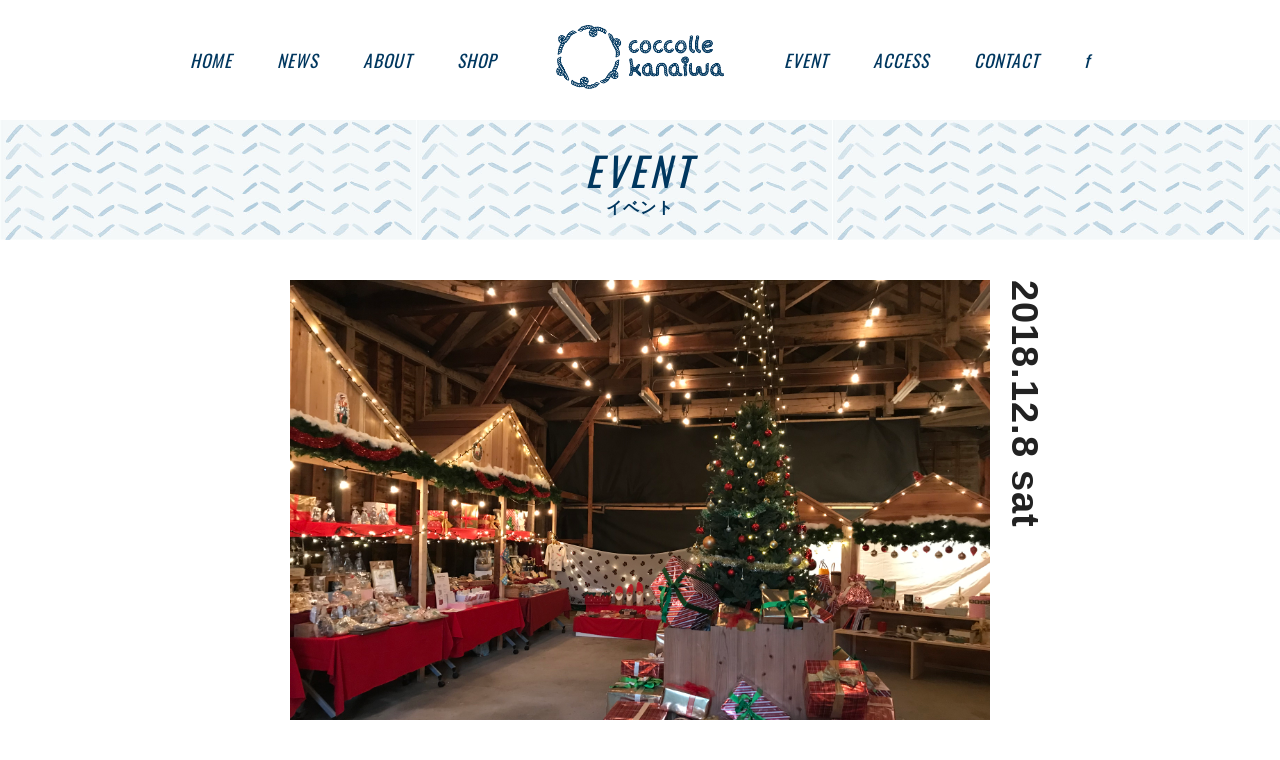

--- FILE ---
content_type: text/html; charset=UTF-8
request_url: https://coccolle-kanaiwa.jp/event/96/
body_size: 5352
content:
<!DOCTYPE HTML>
<html>
<head prefix="og: http://ogp.me/ns# fb: http://ogp.me/ns/fb# website: http://ogp.me/ns/website#">
<meta charset="UTF-8">
<meta name="description" content="コッコレかないわ">
<meta name="keywords" content="">
<meta name="apple-mobile-web-app-capable" content="yes">
<meta name="format-detection" content="telephone=no"/>
<meta property="fb:app_id" content="1873000103016089" />
<meta property="og:title" content="クリスマスマーケット ｜ コッコレかないわ">
<meta property="og:image" content="https://coccolle-kanaiwa.jp/wp-content/uploads/2018/12/IMG_1018-600x400.jpg" /><meta property="og:image:width" content="400" /><meta property="og:image:height" content="300" /><meta property="og:url" content="https://coccolle-kanaiwa.jp/event/96/">
<meta property="og:type" content="article">
<meta property="og:description" content="コッコレかないわ">
<meta property="og:site_name" content="コッコレかないわ">
  <meta name="viewport" content="width=device-width">
<meta charset="utf-8">
<link href="https://fonts.googleapis.com/css?family=Oswald" rel="stylesheet">
<link rel="stylesheet" href="https://maxcdn.bootstrapcdn.com/font-awesome/4.7.0/css/font-awesome.min.css" type="text/css">
<link rel="stylesheet" href="https://coccolle-kanaiwa.jp/wp-content/themes/coccolle/style.css" type="text/css">
<title>クリスマスマーケット ｜ コッコレかないわ</title>
<link rel='dns-prefetch' href='//s.w.org' />
		<script type="text/javascript">
			window._wpemojiSettings = {"baseUrl":"https:\/\/s.w.org\/images\/core\/emoji\/11\/72x72\/","ext":".png","svgUrl":"https:\/\/s.w.org\/images\/core\/emoji\/11\/svg\/","svgExt":".svg","source":{"concatemoji":"https:\/\/coccolle-kanaiwa.jp\/wp-includes\/js\/wp-emoji-release.min.js?ver=4.9.26"}};
			!function(e,a,t){var n,r,o,i=a.createElement("canvas"),p=i.getContext&&i.getContext("2d");function s(e,t){var a=String.fromCharCode;p.clearRect(0,0,i.width,i.height),p.fillText(a.apply(this,e),0,0);e=i.toDataURL();return p.clearRect(0,0,i.width,i.height),p.fillText(a.apply(this,t),0,0),e===i.toDataURL()}function c(e){var t=a.createElement("script");t.src=e,t.defer=t.type="text/javascript",a.getElementsByTagName("head")[0].appendChild(t)}for(o=Array("flag","emoji"),t.supports={everything:!0,everythingExceptFlag:!0},r=0;r<o.length;r++)t.supports[o[r]]=function(e){if(!p||!p.fillText)return!1;switch(p.textBaseline="top",p.font="600 32px Arial",e){case"flag":return s([55356,56826,55356,56819],[55356,56826,8203,55356,56819])?!1:!s([55356,57332,56128,56423,56128,56418,56128,56421,56128,56430,56128,56423,56128,56447],[55356,57332,8203,56128,56423,8203,56128,56418,8203,56128,56421,8203,56128,56430,8203,56128,56423,8203,56128,56447]);case"emoji":return!s([55358,56760,9792,65039],[55358,56760,8203,9792,65039])}return!1}(o[r]),t.supports.everything=t.supports.everything&&t.supports[o[r]],"flag"!==o[r]&&(t.supports.everythingExceptFlag=t.supports.everythingExceptFlag&&t.supports[o[r]]);t.supports.everythingExceptFlag=t.supports.everythingExceptFlag&&!t.supports.flag,t.DOMReady=!1,t.readyCallback=function(){t.DOMReady=!0},t.supports.everything||(n=function(){t.readyCallback()},a.addEventListener?(a.addEventListener("DOMContentLoaded",n,!1),e.addEventListener("load",n,!1)):(e.attachEvent("onload",n),a.attachEvent("onreadystatechange",function(){"complete"===a.readyState&&t.readyCallback()})),(n=t.source||{}).concatemoji?c(n.concatemoji):n.wpemoji&&n.twemoji&&(c(n.twemoji),c(n.wpemoji)))}(window,document,window._wpemojiSettings);
		</script>
		<style type="text/css">
img.wp-smiley,
img.emoji {
	display: inline !important;
	border: none !important;
	box-shadow: none !important;
	height: 1em !important;
	width: 1em !important;
	margin: 0 .07em !important;
	vertical-align: -0.1em !important;
	background: none !important;
	padding: 0 !important;
}
</style>
<link rel='stylesheet' id='cptch_stylesheet-css'  href='https://coccolle-kanaiwa.jp/wp-content/plugins/captcha/css/front_end_style.css?ver=4.4.5' type='text/css' media='all' />
<link rel='stylesheet' id='dashicons-css'  href='https://coccolle-kanaiwa.jp/wp-includes/css/dashicons.min.css?ver=4.9.26' type='text/css' media='all' />
<link rel='stylesheet' id='cptch_desktop_style-css'  href='https://coccolle-kanaiwa.jp/wp-content/plugins/captcha/css/desktop_style.css?ver=4.4.5' type='text/css' media='all' />
<script>if (document.location.protocol != "https:") {document.location = document.URL.replace(/^http:/i, "https:");}</script><script type='text/javascript' src='https://coccolle-kanaiwa.jp/wp-includes/js/jquery/jquery.js?ver=1.12.4'></script>
<script type='text/javascript' src='https://coccolle-kanaiwa.jp/wp-includes/js/jquery/jquery-migrate.min.js?ver=1.4.1'></script>
<script type='text/javascript'>
/* <![CDATA[ */
var wp_conf = {"ajax_url":"https:\/\/coccolle-kanaiwa.jp\/wp-admin\/admin-ajax.php","ajax_actions":{"contact":{"action":"contact","function":"contact_form"}},"ajax_nonce":"3df0d7daa7"};
/* ]]> */
</script>
<script type='text/javascript' src='https://coccolle-kanaiwa.jp/wp-content/plugins/wp-ajax/js/wp-ajax.js?ver=4.9.26'></script>
<link rel='https://api.w.org/' href='https://coccolle-kanaiwa.jp/wp-json/' />
<link rel="EditURI" type="application/rsd+xml" title="RSD" href="https://coccolle-kanaiwa.jp/xmlrpc.php?rsd" />
<link rel="wlwmanifest" type="application/wlwmanifest+xml" href="https://coccolle-kanaiwa.jp/wp-includes/wlwmanifest.xml" /> 
<link rel='prev' title='【GWイベント】コッコレかないわで学ぶ初心者カメラ講座' href='https://coccolle-kanaiwa.jp/event/71/' />
<link rel='next' title='コッコレかないわでお仕事体験～はたらくって何だろう～' href='https://coccolle-kanaiwa.jp/event/101/' />
<meta name="generator" content="WordPress 4.9.26" />
<link rel='shortlink' href='https://coccolle-kanaiwa.jp/?p=96' />
<link rel="alternate" type="application/json+oembed" href="https://coccolle-kanaiwa.jp/wp-json/oembed/1.0/embed?url=https%3A%2F%2Fcoccolle-kanaiwa.jp%2Fevent%2F96%2F" />
<link rel="alternate" type="text/xml+oembed" href="https://coccolle-kanaiwa.jp/wp-json/oembed/1.0/embed?url=https%3A%2F%2Fcoccolle-kanaiwa.jp%2Fevent%2F96%2F&#038;format=xml" />
		<style type="text/css">.recentcomments a{display:inline !important;padding:0 !important;margin:0 !important;}</style>
		<!-- ## NXS/OG ## --><!-- ## NXSOGTAGS ## --><!-- ## NXS/OG ## -->
</head>
<body data-rsssl=1>
<div class="wrapper">
<nav>
  <div class="flex h-center">
    <div class="nav-left pc">
      <a href="https://coccolle-kanaiwa.jp/" >HOME</a>
      <a href="https://coccolle-kanaiwa.jp/news/" >NEWS</a>
      <a href="https://coccolle-kanaiwa.jp/about/" >ABOUT</a>
      <a href="https://coccolle-kanaiwa.jp/shop/" >SHOP</a>
    </div>
    <a href="https://coccolle-kanaiwa.jp/" class="logo"><img src="https://coccolle-kanaiwa.jp/wp-content/themes/coccolle/img/logo.png"></a>
    <div class="nav-right pc">
      <a href="https://coccolle-kanaiwa.jp/event/" >EVENT</a>
      <a href="https://coccolle-kanaiwa.jp/access/" >ACCESS</a>
      <a href="https://coccolle-kanaiwa.jp/contact/" >CONTACT</a>
      <a href="https://www.facebook.com/coccollekanaiwa/" target="_blank">f</a>
    </div>
    <div id="menu-btn" class="sp"><img src="https://coccolle-kanaiwa.jp/wp-content/themes/coccolle/img/menu-btn.png" width="30px"></div>
  </div>
</nav>
<div id="slide-menu">
  <a>HOME</a>
  <a>NEWS</a>
  <a>ABOUT</a>
  <a>SHOP</a>
  <a>EVENT</a>
  <a>ACCESS</a>
  <a>CONTACT</a>
  <a>f</a>
</div>

  <div id="event-single" class="flex column single">

    <h2 class="page-title event">EVENT<br></h2>


  <div class="post event-top column-w-center sp-padding">
          <img width="4032" height="3024" src="https://coccolle-kanaiwa.jp/wp-content/uploads/2018/12/IMG_1018.jpg" class="attachment-full size-full wp-post-image" alt="" srcset="https://coccolle-kanaiwa.jp/wp-content/uploads/2018/12/IMG_1018.jpg 4032w, https://coccolle-kanaiwa.jp/wp-content/uploads/2018/12/IMG_1018-300x225.jpg 300w, https://coccolle-kanaiwa.jp/wp-content/uploads/2018/12/IMG_1018-768x576.jpg 768w, https://coccolle-kanaiwa.jp/wp-content/uploads/2018/12/IMG_1018-1024x768.jpg 1024w" sizes="(max-width: 4032px) 100vw, 4032px" />            <p class="date pc">2018.12.8 sat</p>
    <div class="date sp flex w-center h-center" style="margin-left:20px;"><p><span>12.8</span><br>sat</p></div>
        <p class="category inline-block single">イベント</p>
    <h3 class="title">クリスマスマーケット</h3>
    <div class="body">
          </div>
  </div>

  <div id="event-detail" class="section flex w-center sp-padding">
    <h2 class="page-title normal">イベント詳細<br></h2>
    <table>
      <tr>
        <th>イベント名</th>
        <td>クリスマスマーケット</td>
      </tr>
      <tr>
        <th>日付</th>
                <td>2018年12月8日(土)</td>
      </tr>
      <tr>
        <th>定員</th>
                <td></td>
      </tr>
      <tr>
        <th>料金</th>
                <td></td>
      </tr>
      <tr>
        <th>詳細</th>
                <td>時期：平成30年１２月８日（土）～１２月２４日（月）<br />
　　　＊水・木曜日はお休み<br />
場所：コッコレかないわ隣　倉庫<br />
<br />
コッコレかないわクリスマスマーケットを今年も開催します！<br />
昨年よりブースも増え、大人も子供も楽しめるクリスマスマーケットとなっています。<br />
去年好評だったグリューワインの販売のほかにも、たくさんのクリスマスオーナメントや雑貨を取り揃えています。<br />
ぜひ、クリスマスの準備をしにコッコレかないわクリスマスマーケットにお越しください。</td>
      </tr>
    </table>
  </div>


  </div>

<div id="footer-top-line"  style="margin-top:0;"></div>
<footer>
  <div id="footer" class="section sp-padding flex w-center">
    <ul id="footer-news">
      <h3>NEWS</h3>
                <li class="post news-top">
            <p class="date">2019/12/20</p>
            <h3 class="title"><a class="box" href="https://coccolle-kanaiwa.jp/news/118/">年末年始休業のお知らせ</a></h3>
          </li>
                <li class="post news-top">
            <p class="date">2019/04/25</p>
            <h3 class="title"><a class="box" href="https://coccolle-kanaiwa.jp/news/105/">ゴールデンウィークの営業のご案内</a></h3>
          </li>
                <li class="post news-top">
            <p class="date">2018/08/31</p>
            <h3 class="title"><a class="box" href="https://coccolle-kanaiwa.jp/news/88/">9/8(土)、9/9（日）の営業のご案内</a></h3>
          </li>
            <li id="footer-logo">運営 ： <img src="https://coccolle-kanaiwa.jp/wp-content/themes/coccolle/img/company-logo.jpg?date=20171016"></li>
      <li id="footer-copy" class="pc">© coccolle kanaiwa.</li>
    </ul>
    <div id="footer-access">
      <div id="ez-map"></div>
      <div class="description">
	    店舗情報</br>
		 そらみそ金石店</br>
		 営業時間：11:00-17:00、9:00-16:00（日曜のみ）</br>
         定休日：水曜日</br>
	     住所：石川県金沢市金石西1-2-15</br>
         電話：076-256-5207</br>
         そらみそRinto店</br>
         営業時間：10:00-20:00 </dr>
         定休日：なし</br>
         住所：金沢市木ﾉ新保町1-1</br>
         電話：076-254-0034</br>

      </div>
    </div>
    <div id="footer-facebook">
      <div class="fb-page" data-href="https://www.facebook.com/coccollekanaiwa/" data-tabs="timeline" data-width="500" data-height="400" data-small-header="false" data-adapt-container-width="true" data-hide-cover="false" data-show-facepile="false"><blockquote cite="https://www.facebook.com/" class="fb-xfbml-parse-ignore"><a href="https://www.facebook.com/"></a></blockquote></div>
    </div>
    <div class="sp" id="footer-copy-sp">© coccolle kanaiwa.</div>
  </div>
</footer>

<div id="sp-menu" class="flex column">
  <div class="flex w-space h-center sp-padding">
    <a href="https://coccolle-kanaiwa.jp/" class="logo"><img src="https://coccolle-kanaiwa.jp/wp-content/themes/coccolle/img/logo-sp.png"></a>
    <p id="close-menu"><img src="https://coccolle-kanaiwa.jp/wp-content/themes/coccolle/img/close.png" width="25px"></p>
  </div>
  <a href="https://coccolle-kanaiwa.jp/" class="column-w-center">HOME</a>
  <a href="https://coccolle-kanaiwa.jp/news/" class="column-w-center">NEWS</a>
  <a href="https://coccolle-kanaiwa.jp/about/" class="column-w-center">ABOUT</a>
  <a href="https://coccolle-kanaiwa.jp/shop/" class="column-w-center">SHOP</a>
  <a href="https://coccolle-kanaiwa.jp/event/" class="column-w-center">EVENT</a>
  <a href="https://coccolle-kanaiwa.jp/access/" class="column-w-center">ACCESS</a>
  <a href="https://coccolle-kanaiwa.jp/contact/" class="column-w-center contact">CONTACT</a>
  <a href="https://www.facebook.com/coccollekanaiwa/" target="_blank">f</a>
</div>

</div> <!-- end of wrapper -->

<script type='text/javascript' src='https://coccolle-kanaiwa.jp/wp-includes/js/wp-embed.min.js?ver=4.9.26'></script>

<!--facebook-->
<div id="fb-root"></div>
<script>(function(d, s, id) {
  var js, fjs = d.getElementsByTagName(s)[0];
  if (d.getElementById(id)) return;
  js = d.createElement(s); js.id = id;
  js.src = "//connect.facebook.net/ja_JP/sdk.js#xfbml=1&version=v2.10&appId=437691323260106";
  fjs.parentNode.insertBefore(js, fjs);
}(document, 'script', 'facebook-jssdk'));</script>


<!-- Global site tag (gtag.js) - Google Analytics -->
<script async src="https://www.googletagmanager.com/gtag/js?id=UA-112115756-1"></script>
<script>
  window.dataLayer = window.dataLayer || [];
  function gtag(){dataLayer.push(arguments);}
  gtag('js', new Date());

  gtag('config', 'UA-112115756-1');
</script>


<!--google map-->
<script src="https://maps.googleapis.com/maps/api/js?key=AIzaSyBZiFuoC4C-AOpa3M45w4D4JAFkZelg-g4"></script>
<script>
function init() {
  var mapOptions = { "center": {  "lat": 36.599036,  "lng": 136.59058400000004 }, "clickableIcons": true, "disableDoubleClickZoom": false, "draggable": true, "fullscreenControl": true, "keyboardShortcuts": true, "mapMaker": false, "mapTypeControl": true, "mapTypeControlOptions": {  "text": "Default (depends on viewport size etc.)",  "style": 0 }, "mapTypeId": "roadmap", "rotateControl": true, "scaleControl": true, "scrollwheel": true, "streetViewControl": true, "styles": [  {   "stylers": [    {     "hue": "#007fff"    },    {     "saturation": 89    }   ]  },  {   "featureType": "water",   "stylers": [    {     "color": "#ffffff"    }   ]  },  {   "featureType": "administrative.country",   "elementType": "labels",   "stylers": [    {     "visibility": "off"    }   ]  } ], "zoom": 17, "zoomControl": true};
    //FOOTER
    var mapElement = document.getElementById('ez-map');
    var map = new google.maps.Map(mapElement, mapOptions);
    var marker0 = new google.maps.Marker({title: "コッコレかないわ", icon: "https://maps.gstatic.com/mapfiles/api-3/images/spotlight-poi.png", position: new google.maps.LatLng(34.995591839291265, 135.77614411711693), map: map});
    //ACCESS
    if(document.getElementById('ez-map-access')){
      var mapElement = document.getElementById('ez-map-access');
      var map = new google.maps.Map(mapElement, mapOptions);
      var marker0 = new google.maps.Marker({title: "コッコレかないわ", icon: "https://maps.gstatic.com/mapfiles/api-3/images/spotlight-poi.png", position: new google.maps.LatLng(34.995591839291265, 135.77614411711693), map: map});
    }
}
google.maps.event.addDomListener(window, 'load', init);
</script>
<script src="https://coccolle-kanaiwa.jp/wp-content/themes/coccolle/js/index.js"></script>
</body>
</html>


--- FILE ---
content_type: text/css
request_url: https://coccolle-kanaiwa.jp/wp-content/themes/coccolle/style.css
body_size: 3796
content:
/*
Theme Name: COCCOLLE
Description:COCCOLLE THEME
Version: 1.0.0
*/

/*　COMMON　*/

*{
	margin:0;
	padding:0;
	box-sizing:border-box;
	line-height:1;
	vertical-align:top;
	font-weight:normal;
	border:none;
}

html{
	width:100%;
	height:100%;
	font-size:16px;
}

body{
	width:100%;
	height:100%;
	-webkit-text-size-adjust:100%;
	font-family:游ゴシック体, 'Yu Gothic', YuGothic, 'ヒラギノ角ゴシック Pro', 'Hiragino Kaku Gothic Pro', メイリオ, Meiryo, Osaka, 'ＭＳ Ｐゴシック', 'MS PGothic', sans-serif;
	letter-spacing:1px;
	color:#222222;
	word-wrap:break-word;
  overflow-wrap:break-word;
}

li{
	list-style-type:none;
}

a,a:visited,a:hover{
  text-decoration:none;
	color:#222222;
}

h3{
	line-height:1.5;
}

/* RESPONSIVE */

.sp, .sp.flex, .sp.inline-block{
	display:none;
}

/* INLINE BLOCK*/

.inline-block{
	display:inline-block;
}

/* FLEX */

.flex{
  display:flex;
  display:-webkit-flex;
  flex-flow:row;
  -webkit-flex-flow:row;
  -webkit-flex-wrap: wrap;
  flex-wrap:wrap;
}

.nowrap{
  -webkit-flex-wrap:nowrap;
  flex-wrap:nowrap;
}

.column{
  flex-direction:column;
  -webkit-flex-direction:column;
}

.w-center{
  justify-content:center;
  -webkit-justify-content:center;
}

.w-left{
  justify-content:flex-start;
  -webkit-justify-content:flex-start;
}

.w-right{
  justify-content:flex-end;
  -webkit-justify-content:flex-end;
}

.h-top{
  align-items:flex-start;
  -webkit-align-items:flex-start;
}

.h-center{
  align-items:center;
  -webkit-align-items:center;
}

.h-space{
  -webkit-align-content:space-between;
  align-content:space-between;
}

.w-space{
  -webkit-justify-content:space-between;
  justify-content:space-between;
}

.column-w-center{
  align-self:center;
  -webkit-align-self:center;
}

/* HEADER */

nav{
	font-family: 'Oswald', sans-serif;
}

nav>div{
	height:120px;
	justify-content:center;
	-webkit-justify-content:center;
}

nav a, nav a:visited, nav a:hover{
	padding-bottom:6px;
	color:#00375F;
	margin:0 20px;
	font-size:1.1rem;
	font-style:italic;
}

nav a:hover:not(.logo){
	border-bottom:3px solid #00375f;
}

nav a.logo{
	margin:0 40px;
}

.logo>img{
	height:64px;
	width:auto;
}

.underline{
	border-bottom:3px solid #00375f;
}

#menu-btn{
	margin-right:30px;
}

#slide-menu{
	display:none;
}

.wrapper{
	min-width:1000px;
	padding-bottom:30px;
}

.section{
	padding:80px 0px;
}

/* WP PAGE NAVI */

.wp-pagenavi {
clear:both;
text-align:center;
padding:2rem 0;
}

.wp-pagenavi a, .wp-pagenavi span {
color:white;
padding:0.4rem 0.8rem;
margin:0.2rem;
white-space: nowrap;
-webkit-transition: 0.2s ease-in-out;
-moz-transition: 0.2s ease-in-out;
-o-transition: 0.2s ease-in-out;
transition: 0.2s ease-in-out;
text-align: center;
text-decoration: none;
border:2px solid #333333;
border-radius:1px;
background-color:#333333;
}

.wp-pagenavi a:hover{
color:white;
background-color:#333333;
}

.wp-pagenavi span.current{
color:#333333;
background-color:white;
border:2px solid #333333;
}


/* PAGE TITLE */

.page-title{
	color:#00375F;
	text-align:center;
	display:flex;
	display:-webkit-flex;
	flex-direction:column;
	-webkit-flex-direction:column;
	font-size:2.5rem;
	font-family: 'Oswald', sans-serif;
	font-style:italic;
	letter-spacing:4px;
	width:100%;
	height:120px;
	padding-top:30px;
	background-image:url("img/title-bg.jpg");
	background-repeat:repeat-x;
	background-size:auto 120px;
}

.page-title::after{
	content:"";
	align-self:center;
	-webkit-align-self:center;
	margin-top:10px;
	font-family:游ゴシック体, 'Yu Gothic', YuGothic, 'ヒラギノ角ゴシック Pro', 'Hiragino Kaku Gothic Pro', メイリオ, Meiryo, Osaka, 'ＭＳ Ｐゴシック', 'MS PGothic', sans-serif;
	font-size:1rem;
	letter-spacing:1px;
	font-style:normal;
	font-weight:bold;
	display:inline-block;
	min-width:100px;
}

.event.page-title::after{
	content:"イベント";
	border:none;
}

.shop.page-title::after{
	content:"コッコレのお店";
	border:none;
}

.about.page-title::after{
	content:"コッコレについて";
	border:none;
}

.access.page-title::after{
	content:"アクセス";
	border:none;
}

.contact.page-title::after{
	content:"お問合わせ";
	border:none;
}

.news.page-title::after{
	content:"ニュース";
	border:none;
}

.normal.page-title{
	color:#222222;
	font-family:游ゴシック体, 'Yu Gothic', YuGothic, 'ヒラギノ角ゴシック Pro', 'Hiragino Kaku Gothic Pro', メイリオ, Meiryo, Osaka, 'ＭＳ Ｐゴシック', 'MS PGothic', sans-serif;
	font-size:36px;
	padding-top:0;
	height:auto;
	font-style:normal;
	font-weight:normal;
	background-image:none;
}

.normal.page-title::after{
	margin-top:20px;
	height:3px;
	border-bottom:3px solid #F7E052;
	margin-bottom:40px;
}


/* TOP PAGE */

#top .image{
	width:100%;
	height:auto;
}

#top .section:not(#event-list,#shop-list){
	padding-top:100px;
	padding-bottom:100px;
}

#caption-sp{
	padding-bottom:0;
}

#caption-sp>p{
	font-size:1.2rem;
	font-weight:bold;
	margin-bottom:15px;
	border-bottom:3px solid#f7e052;
}

#caption-sp>img{
	width:45px;
	height:auto;
	margin-top:15px;
}

.caption>span{
	letter-spacing:-3px;
	line-height:2.4;
}

#top .caption{
	width:575px;
	line-height:2.4;
}

#top .caption.right{
	text-align:right;
}

#top .bg{
	width:200px;
	background-position:right bottom;
	background-repeat:no-repeat;
	background-size:auto 170px;
}

#top .bg.ebi{
	background-image:url("img/ebi.png");
}

#top .bg.tanuki{
	background-image:url("img/tanuki.png");
}

#top .bg.onigiri{
	background-image:url("img/misoshiru.png");
}

#top .bg.right{
	background-position:right bottom;
}

#top .bg.left{
	background-position:left bottom;
}

#event-list{
	width:940px;
}

#event-list>div:not(#pager){
	width:430px;
	margin-bottom:30px;
	position:relative;
}

#event-list>div:not(#pager):nth-last-child(2){
	margin-bottom:0;
}

#event-list>div:not(#pager):nth-child(odd){
	margin-right:40px;
}

#event-list>div:not(#pager):nth-child(even){
	margin-left:40px;
}

.post.event-top>.date.pc{
	position:absolute;
	width:200px;
	height:30px;
	line-height:30px;
	font-weight:bold;
	font-size:20px;
	top:0px;
	right:-200px;
	transform:rotate(90deg);
	transform-origin:top left;
}

.post.event-top>.date.sp{
	position:absolute;
	top:0px;
	left:0;
	width:80px;
	height:80px;
	background-color:rgba(255,255,255,0.8);
}

.post.event-top>.date.sp>p{
	width:100%;
	font-size:12px;
	font-weight:bold;
	text-align:center;
}

.post.event-top>.date.sp>p>span{
	display:inline-block;
	font-size:22px;
	line-height:1.5;
	letter-spacing:normal;
}

.post.event-top>.category{
	text-align:center;
	background-color:#F7E052;
	padding:10px;
	font-size:12px;
	margin-top:-15px;
	margin-left:15px;
	font-weight:bold;
	min-width:150px;
}

.post.event-top>.title{
	background-color:white;
	padding:14px 15px 0px 15px;
	line-height:1.5;
}

.post.event-top>.title>a{
	font-size:16px;
	font-weight:bold;
}

.post.event-top>.thumb img{
	width:100%;
	height:auto;
	padding-right:30px;
}

#shop-list{
	padding-top:50px;
	padding-bottom:80px;
}

#shop-list>div{
	width:440px;
}

#shop-list>div:nth-child(odd){
	margin-right:30px;
}

#shop-list>div:nth-child(even){
	margin-left:30px;
}

.post.shop-top>img{
	width:100%;
}

.post.shop-top>p{
	margin:10px 0;
	line-height:1.5;
}

.post.shop-top>.description{
	line-height:1.5;
	margin-top:14px;
}


/* ABOUT */

#about .image{
	width:100%;
	height:auto;
}

#about .image>img{
	width:100%;
}

#about-1 > p{
	line-height:2;
	text-align:center;
}

#about-2{
	background-color:#F8F8F8;
}

#about-2>.image{
	width:500px;
}

#about-2 > .description{
	width:380px;
	line-height:1.5;
	margin-left:60px;
}

#about-2 > .description > .space{
	margin-bottom:20px;
}

#about-2 > .description > .space > p{
	font-size:13px;
	line-height:1.6;
}

#about-2 > .description > .space > p.title{
	font-weight:bold;
	font-size:15px;
}

#about-3 > .image{
	width:940px;
}

#about-3 > .description{
	width:700px;
	line-height:2;
}

#about-3>.description:last-child{
	padding-bottom:0;
}


/* ACCESS */

#ez-map-access{
	width:940px;
	height:500px;
	margin-top:50px;
}

#access>.address{
	text-align:center;
	line-height:2;
	padding-top:20px;
	padding-bottom:0;
}

#access>.image{
	width:940px;
	padding-top:40px;
}

#access>.image>img{
	width:100%;
}

#access>.spot{
	width:940px;
}

#access>.spot>div{
	width:220px;
}

#access>.spot>div>img{
	width:100%;
}

#access>.spot>div>.description{
	line-height:1.5;
	margin-top:15px;
}

#access>.area{
	background-color:#F7F7F7;
}

#access>.area>div{
	width:440px;
}

#access>.area>div:nth-child(odd){
	margin-left:30px;
}

#access>.area>div:nth-child(even){
	margin-right:30px;
}

#access>.area>div>img{
	width:100%;
}

#access>.area>div>p{
	line-height:1.5;
	margin-bottom:5px;
	letter-spacing:normal;
}

#access>.area>div>.title{
	margin-top:10px;
	font-weight:bold;
	font-size:1.2rem;
	margin-bottom:15px;
}

#access>.area>div>.description{
	margin-bottom:15px;
}

/* SINGLE */

.single .body{
	width:700px;
	line-height:2;
}

.single .body p{
	line-height:2;
}

.single .body img{
	display:block;
	max-width:100%;
	height:auto;
	margin:1rem 0;
}

.single .body a{
	color:#00375f;
	font-weight:bold;
	vertical-align:middle;
}

.single .body a::after{
	content: " \f08e";
	font-family: FontAwesome;
}


.pager-single{
	margin-bottom:80px;
	padding:0 20px;
	width:940px;
}

.pager-single>.prev{
	float:left;
}

.pager-single>.next{
	float:right;
}

.pager-single>.clear{
	clear:both;
}

/* NEWS SINGLE */

#news-single .date{
	text-align:center;
	margin-top:40px;
	color:#b2b2b2;
	font-size:14px;
	margin-bottom:30px;
}

#news-single .title{
	text-align:center;
	font-size:32px;
	margin-bottom:40px;
	line-height:1.5;
}

#news-single .eyecatch{
	width:700px;
	margin-bottom:30px;
}

#news-single .eyecatch>img{
	width:100%;
	height:auto;
}

#news-single .body{
	margin-bottom:80px;
}

/* EVENT SINGLE */

#event-single .post.event-top{
	position:relative;
	margin-top:40px;
	margin-bottom:40px;
	width:700px;
}

#event-single .post.event-top>img{
	width:calc(100% + 50px);
	height:auto;
	padding-right:50px;
}

#event-single .post.event-top>.category{
	margin-left:0;
}

#event-single .post.event-top>.title{
	padding-left:0;
	margin-top:30px;
	margin-bottom:40px;
}

#event-single .post.event-top>.title{
	font-size:32px;
}

#event-single .post.event-top>.body{
	line-height:2;
}

#event-single .post.event-top>.date.pc{
	font-size:38px;
	height:50px;
	width:300px;
	right:-350px;
}

#event-single .post.event-top>.date.pc>span{
	font-weight:bold;
	vertical-align:middle;
	line-height:50px;
}

#event-single .post.event-top>.date.pc>span.week{
	font-size:26px;
}

#event-detail{
	background-color:#f8f8f8;
}

#event-detail table{
  border-collapse: collapse;
  border-spacing: 0;
	width:700px;
}

#event-detail table th{
	font-size:16px;
  border:1px solid #222222;
  padding:15px;
	width:200px;
	background-color: #f7e052;
	vertical-align:middle;
}

#event-detail table td{
	font-size:16px;
  border:1px solid #222222;
	background-color:white;
  padding:15px;
	line-height:1.5;
}

/* SINGLE FOR WORDPRESS */

.wp-caption{
max-width:100%;
}

.wp-caption>p{
	text-align:center;
	color:#00375f;
	font-weight:bold;
	margin-bottom:2rem;
}

.wp-caption>img{
max-width:100%;
}


/* CONTACT */

#contact>form{
	width:700px;
	margin-top:0;
}

#contact>form>p{
	margin-bottom:10px;
}

#contact>form>p:not(:nth-child(3)){
	margin-top:50px;
}

#contact>form>input[type="text"],#contact>form>input[type="email"]{
	width:100%;
	padding:10px;
	border:1px solid #222222;
	border-radius:2px;
	font-size:1rem;
	-webkit-appearance: none;
}

#contact>form>textarea{
	width:100%;
	height:300px;
	padding:10px;
	line-height:1.5;
	border:1px solid #222222;
	border-radius:2px;
	font-size:1rem;
	-webkit-appearance: none;
}

#contact>form>label{
	display:block;
	margin-top:15px;
}

#contact>form>.button{
	background-color:#00375F;
	border:none;
	color:white;
	width:220px;
	height:50px;
	line-height:50px;
	border-radius:3px;
	text-align:center;
	font-size:1.2rem;
	letter-spacing:2px;
	font-weight:normal;
	margin-top:50px;
	cursor:pointer;
}

.radio-input{
	display: none;
}

.radio-title{
	padding-left:25px;
	position:relative;
}

.radio-title::before{
	content: "";
	display:block;
	position:absolute;
	top:0;
	left:0;
	width:15px;
	height:15px;
	border:1px solid #999;
	border-radius: 50%;
}

.radio-input:checked + .radio-title{
	color: #00375F;
}

.radio-input:checked + .radio-title::after{
	content: "";
	display: block;
	position: absolute;
	top:3px;
	left:3px;
	width:11px;
	height:11px;
	background:#00375F;
	border-radius:50%;
}

#success{
	width:100%;
	line-height:2;
	border-radius:5px;
	padding:20px 10px;
	background-color:#F3F7F9;
	display:none;
	text-align:center;
	color:#00375f;
	font-weight:bold;
	margin-bottom:20px;
	font-size:13px
}

#errors{
	width:100%;
	color:red;
}

#errors>p{
	margin-top:10px;
}

#errors>p:last-child{
	margin-bottom:50px;
}

/* NEWS ARCHIVE */

#news>.section{
	margin-top:0;
	margin-bottom:0;
}

.news + div{
	width:940px;
}

.post.news-archive{
	width:300px;
	margin-bottom:40px;
}

.post.news-archive:nth-child(3n){
	margin-left:20px;
}

.post.news-archive:nth-child(3n+1){
	margin-right:20px;
}

.post.news-archive>.title{
	margin:12px 0;
}

.post.news-archive>.title>a{
	font-weight:bold;
	line-height:1.5;
	font-size:16px;
}

.post.news-archive>.date{
	font-size:12px;
	color:#B2B2B2;
}

.post.news-archive>.thumb img{
	width:100%;
	height:auto;
}


/* EVENT ARCHIVE */


/* SHOP */

#shop .caption{
	width:580px;
	line-height:2.4;
	text-align:center;
}

#shop .image{
	width:100%;
	height:auto;
}

#shop .image>img{
	width:100%;
}

#shop>.description{
	width:700px;
	line-height:2;
}

#shop-menu{
	background-color:#F8F8F8;
}

#shop-menu>.left{
	width:380px;
	margin-right:10px;
}

#shop-menu>.right{
	width:380px;
	margin-left:10px;
}

#shop-menu .title{
	width:100%;
	text-align:center;
	padding-top:7px;
	padding-bottom:7px;
	background-color:#F7E052;
	color:#222222;
	font-weight:bold;
	margin-bottom:26px;
}

#shop-menu .menu{
	margin-bottom:26px;
	font-size:0.9rem;
}

#shop-menu .menu.no-margin{
	margin-bottom:14px;
}

#shop-spirits>.image{
	width:900px;
}

#shop-spirits>.image >img{
	width:100%;
}

#shop-spirits>.description{
	width:700px;
	line-height:2;
	padding-bottom:0;
}

#shop-spirits>.description>span{
	letter-spacing:-3px;
	line-height:2;
}

#shop-info{
	background-color:#F8F8F8;
}

#shop-info > p{
	line-height:2.5;
	text-align:center;
}

/*　FOOTER　*/

#footer{
	font-size:13px;
}

#footer.section{
	padding-top:40px;
	padding-bottom:40px;
}

#footer-top-line{
	height:5px;
	background-color:#00375F;
}

#footer-news{
	width:330px;
	margin-right:30px;
}

#footer-access{
	width:290px;
	margin-right:20px;
}

#footer-facebook{
	text-align:center;
	width:290px;
}

#footer-news>h3{
	color:#00375F;
	font-family: 'Oswald', sans-serif;
	font-style:italic;
	margin-bottom:15px;
	font-size:1.5rem;
	padding-left:20px;
}

#footer-news>li{
	border-bottom:1px dashed #00375F;
	padding:15px 0 15px 20px;
}

#footer-news>li#footer-logo,#footer-news>li#footer-copy{
	border:none;
}

#footer-news>li#footer-logo{
	padding-left:0;
}

#footer-news>li#footer-copy{
	padding-left:0;
}

#footer-logo>img{
	height:2.5rem;
	width:auto;
	vertical-align:middle;
}

#footer-news>li:nth-child(2){
	border-top:1px dashed #00375F;
}

.post.news-top>.date{
	font-size:10px;
}

.post.news-top>.title{
	margin-top:0.8rem;
	line-height:1.3;
}

#ez-map{
	min-height:150px;
	min-width:150px;
	width:100%;
}

#footer-access #ez-map{
	height:290px;
}

#footer-access .description{
	padding-top:15px;
	line-height:1.5;
	vertical-align:middle;
}

#footer-copy-sp{
	width:100%;
	text-align:center;
	margin-top:30px;
}

#sp-menu{
	display:none;
	position:fixed;
	width:100%;
	height:100%;
	top:0;
	left:0;
	z-index:9999;
	background-color:rgba(0,55,95,0.9);
}

#sp-menu>a{
	display:block;
	color:#ffffff;
	text-align:center;
	margin-bottom:30px;
	font-size:1.5rem;
	font-family: 'Oswald', sans-serif;
	font-style: italic;
}

#sp-menu>div{
	height:84px;
	margin-bottom:60px;
}

#sp-menu>a{
	letter-spacing:3px;
}

#sp-menu>a.contact{
	margin-bottom:60px;
}


--- FILE ---
content_type: application/javascript
request_url: https://coccolle-kanaiwa.jp/wp-content/themes/coccolle/js/index.js
body_size: 64
content:
jQuery(function($){

  //スライドメニュー開く
  $(document).on("click","#menu-btn",function(){
      $("#sp-menu").slideDown("fast");
  });

  //スライドメニュー閉じる
  $(document).on("click","#close-menu",function(){
      $("#sp-menu").slideUp("fast");
  });


});


--- FILE ---
content_type: application/javascript
request_url: https://coccolle-kanaiwa.jp/wp-content/plugins/wp-ajax/js/wp-ajax.js?ver=4.9.26
body_size: 693
content:
$jq =jQuery.noConflict();

//送信ボタンを押したら
$jq(document).on("click","#submit",function(event) {

    event.preventDefault();

    $jq("#errors").html("");

    ajax_init({

        data:{

          name    : $jq('#name').val(),
          mail    : $jq('#mail').val(),
          message : $jq('#message').val(),
          subject : $jq('input[name=radio]:checked').val(),
          action  : wp_conf.ajax_actions.contact.action,
          nonce   : wp_conf.ajax_nonce

        },

        success : function(data, textStatus, jqXHR){

          if(data.length > 0){

            $jq("#success").hide();

            for(var i=0;i<data.length;i++){
              $jq("#errors").append("<p><i class='fa fa-exclamation-circle' aria-hidden='true'></i> "+data[i]+"</p>");
            }

          }else{

            $jq('#name').val("");
            $jq('#mail').val("");
            $jq('#message').val("");


            $jq('input[name=radio]:eq(0)').prop('checked',true);

            $jq("#success").html("お問い合わせありがとうございます。<br>メールをお送りいたしましたのでご確認ください。").show();

          }

          $jq("html,body").animate({scrollTop:0},500);

        },

        error   : function(xhr, textStatus, errorThrown){
        }

    });

});

var ajax_init = function(options){

    var defaults = {

        type       : 'POST',
        url        : wp_conf.ajax_url,
        data       : {},
        dataType   : 'json',
        beforeSend : "",
        success    : "",
        error      : ""

    };

    var settings = $jq.extend({}, defaults, options);

    $jq.ajax(settings);

}
